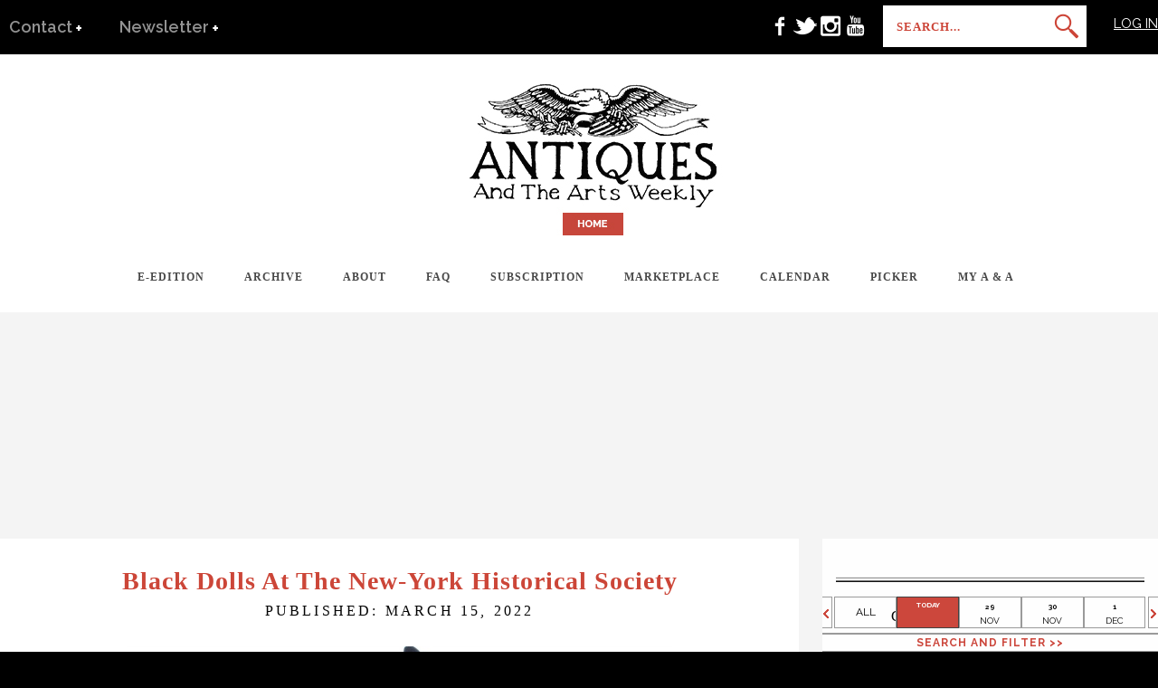

--- FILE ---
content_type: text/html; charset=utf-8
request_url: https://www.google.com/recaptcha/api2/aframe
body_size: -83
content:
<!DOCTYPE HTML><html><head><meta http-equiv="content-type" content="text/html; charset=UTF-8"></head><body><script nonce="DQSFEMlFXjSJFmtVcFVIHQ">/** Anti-fraud and anti-abuse applications only. See google.com/recaptcha */ try{var clients={'sodar':'https://pagead2.googlesyndication.com/pagead/sodar?'};window.addEventListener("message",function(a){try{if(a.source===window.parent){var b=JSON.parse(a.data);var c=clients[b['id']];if(c){var d=document.createElement('img');d.src=c+b['params']+'&rc='+(localStorage.getItem("rc::a")?sessionStorage.getItem("rc::b"):"");window.document.body.appendChild(d);sessionStorage.setItem("rc::e",parseInt(sessionStorage.getItem("rc::e")||0)+1);localStorage.setItem("rc::h",'1764306565189');}}}catch(b){}});window.parent.postMessage("_grecaptcha_ready", "*");}catch(b){}</script></body></html>